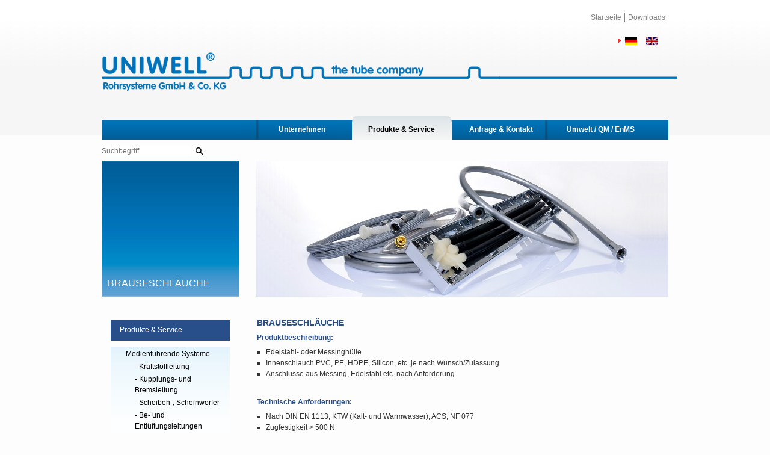

--- FILE ---
content_type: text/html; charset=utf-8
request_url: https://uniwell-rohrsysteme.de/unternehmen/produkte-service/sanitaer-sonstige/sanitaerprodukte/brauseschlaeuche.html
body_size: 4232
content:
<!DOCTYPE html>
<html lang="de">
<head>

<meta charset="utf-8">
<!-- 
	This website is powered by TYPO3 - inspiring people to share!
	TYPO3 is a free open source Content Management Framework initially created by Kasper Skaarhoj and licensed under GNU/GPL.
	TYPO3 is copyright 1998-2026 of Kasper Skaarhoj. Extensions are copyright of their respective owners.
	Information and contribution at https://typo3.org/
-->

<base href="/">

<title>uniwell-rohrsysteme: -- Brauseschläuche </title>
<meta name="generator" content="TYPO3 CMS" />
<meta name="viewport" content="width=device-width, initial-scale=1, maximum-scale=1" />
<meta name="twitter:card" content="summary" />


<link rel="stylesheet" href="/typo3temp/assets/css/7015c8c4ac5ff815b57530b221005fc6.css?1710236644" media="all">
<link rel="stylesheet" href="/typo3temp/assets/css/bootstrap_bc9e74962d35477fe0904d4c13f09197.css?1768229216" media="all">
<link rel="stylesheet" href="/typo3conf/ext/content_element/Resources/Public/Fontawesome6/css/all.min.css?1710150068" media="all">
<link rel="stylesheet" href="/typo3conf/ext/content_element/Resources/Public/Lightbox/featherlight.min.css?1710150068" media="all">
<link rel="stylesheet" href="/typo3conf/ext/content_element/Resources/Public/Lightbox/featherlight.gallery.min.css?1710150068" media="all">
<link rel="stylesheet" href="/typo3temp/assets/css/default_1a30fa49caefc77bff4538c629c180a8.css?1768229216" media="all">
<link rel="stylesheet" href="fileadmin/templates/public/css/default.css?1710143667" media="all">
<link rel="stylesheet" href="fileadmin/templates/public/css/menu.css?1710143667" media="all">
<link rel="stylesheet" href="fileadmin/templates/public/css/mailform.css?1710143667" media="all">
<link rel="stylesheet" href="fileadmin/templates/public/css/navigatur.css?1710143667" media="all">
<link rel="stylesheet" href="fileadmin/templates/public/css/news.css?1710143667" media="all">
<link rel="stylesheet" href="fileadmin/templates/public/css/rte.css?1710143667" media="all">






<script type="text/javascript">
window.cookieconsent_options = {
        "message": "Cookies erleichtern die Bereitstellung unserer Dienste. Mit der Nutzung unserer Dienste erklären Sie sich damit einverstanden, dass wir Cookies verwenden.",
        "dismiss": "OK",
        "theme": "dark-bottom",
        "learnMore": "Mehr Informationen.",
        "link": "/menu5/datenschutzhinweis",
    };
</script>
<link rel="canonical" href="/unternehmen/produkte-service/sanitaer-sonstige/sanitaerprodukte/brauseschlaeuche.html"/>

<link rel="alternate" hreflang="de-DE" href="/unternehmen/produkte-service/sanitaer-sonstige/sanitaerprodukte/brauseschlaeuche.html"/>
<link rel="alternate" hreflang="en-US" href="/en/products-service/sanitary-products/pipes/shower-hoses.html"/>
<link rel="alternate" hreflang="x-default" href="/unternehmen/produkte-service/sanitaer-sonstige/sanitaerprodukte/brauseschlaeuche.html"/>
</head>
<body>
<body>

    <div class="container-fluid">

        <div class="row">
            <div id="header" class="container">
                <div id="topmenu">
                    <ul class="menuitem"><li id="elem_45">
<a href="/unternehmen/startseite.html" title="Startseite">Startseite</a>
</li>
<li id="elem_47">
<a href="/downloads.html" title="Downloads">Downloads</a>
</li></ul>
                </div>
                <div id="langmenu">
                    
                        <ul id="language_menu" class="language-menu">
                            
                                <li
                                    class="active ">
                                    
                                            <a href="/unternehmen/produkte-service/sanitaer-sonstige/sanitaerprodukte/brauseschlaeuche.html" hreflang="de-DE" title="Deutsch">
                                                <span>German</span>
                                                <img
                                                            src="/fileadmin/templates/private/layout/images/de.png">
                                                    
                                            </a>
                                        
                                </li>
                            
                                <li
                                    class=" ">
                                    
                                            <a href="/en/products-service/sanitary-products/pipes/shower-hoses.html" hreflang="en-US" title="Englisch">
                                                <span>English</span>
                                                <img
                                                            src="/fileadmin/templates/private/layout/images/en.png">
                                                    
                                            </a>
                                        
                                </li>
                            
                        </ul>
                    
                </div>
                <input type="checkbox" id="toggle" />
                <div class="mobile-nav">
                    <label for="toggle" class="toggle" data-open="Main Menu" data-close="Close Menu" onclick></label>
                    <span>
                        

                        
                            <ul class="menuitem"><li id="elem_2">
<a href="/unternehmen/unternehmen.html" title="Unternehmen">Unternehmen</a>
<ul class="menuitem lvl-1"><li id="elem_3">
<a href="/unternehmen/startseite.html" title="Startseite">Startseite</a>
</li>
<li id="elem_4">
<a href="/unternehmen/unternehmen.html" title="Unternehmen">Unternehmen</a>
</li>
<li id="elem_5">
<a href="/unternehmen/daten-und-fakten.html" title="Daten und Fakten">Daten und Fakten</a>
</li>
<li id="elem_6">
<a href="/unternehmen/standorte.html" title="Standorte">Standorte</a>
</li>
<li id="elem_7">
<a href="/unternehmen/news.html" title="News">News</a>
</li>
<li id="elem_9">
<a href="/jobs-karriere.html" title="Jobs &amp; Karriere">Jobs &amp; Karriere</a>
</li></ul>
</li>
<li id="elem_14" class="active">
<a href="/unternehmen/produkte-service.html" title="Produkte &amp; Service" class="active">Produkte &amp; Service</a>
<ul class="menuitem lvl-1"><li id="elem_15">
<a href="/unternehmen/produkte-service/medienfuehrende-systeme.html" title="Medienführende Systeme">Medienführende Systeme</a>
<ul class="menuitem lvl-2"><li id="elem_16">
<a href="/unternehmen/produkte-service/medienfuehrende-systeme/kraftstoffleitung.html" title="- Kraftstoffleitung">- Kraftstoffleitung</a>
</li>
<li id="elem_17">
<a href="/unternehmen/produkte-service/medienfuehrende-systeme/kupplungs-und-bremsleitung.html" title="- Kupplungs- und Bremsleitung">- Kupplungs- und Bremsleitung</a>
</li>
<li id="elem_18">
<a href="/unternehmen/produkte-service/medienfuehrende-systeme/scheiben-scheinwerfer.html" title="- Scheiben-, Scheinwerfer">- Scheiben-, Scheinwerfer</a>
</li>
<li id="elem_19">
<a href="/unternehmen/produkte-service/medienfuehrende-systeme/be-und-entlueftungsleitungen.html" title="- Be- und Entlüftungsleitungen">- Be- und Entlüftungsleitungen</a>
</li>
<li id="elem_20">
<a href="/unternehmen/produkte-service/medienfuehrende-systeme/befuellschlaeuche.html" title="- Befüllschläuche">- Befüllschläuche</a>
</li>
<li id="elem_21">
<a href="/unternehmen/produkte-service/medienfuehrende-systeme/luftfuehrungen.html" title="- Luftführungen">- Luftführungen</a>
</li></ul>
</li>
<li id="elem_22">
<a href="/unternehmen/produkte-service/industrieanwendungen.html" title="Industrieanwendungen">Industrieanwendungen</a>
<ul class="menuitem lvl-2"><li id="elem_23">
<a href="/unternehmen/produkte-service/industrieanwendungen/default-title.html" title="- Gewebeschläuche">- Gewebeschläuche</a>
</li>
<li id="elem_25">
<a href="/unternehmen/produkte-service/industrieanwendungen/transparente-pvc-schlaeuche.html" title="- Transparente PVC-Schläuche">- Transparente PVC-Schläuche</a>
</li></ul>
</li>
<li id="elem_26">
<a href="/unternehmen/produkte-service/kabelschutzprodukte.html" title="Kabelschutzprodukte">Kabelschutzprodukte</a>
<ul class="menuitem lvl-2"><li id="elem_27">
<a href="/unternehmen/produkte-service/kabelschutzprodukte/wellrohre.html" title="- Wellrohre">- Wellrohre</a>
</li>
<li id="elem_28">
<a href="/unternehmen/produkte-service/kabelschutzprodukte/isolierschlaeuche.html" title="- Isolierschläuche">- Isolierschläuche</a>
</li></ul>
</li>
<li id="elem_29" class="active">
<a href="/unternehmen/produkte-service/sanitaer-sonstige.html" title="Sanitär &amp; Sonstige" class="active">Sanitär &amp; Sonstige</a>
<ul class="menuitem lvl-2"><li id="elem_30" class="active">
<a href="/unternehmen/produkte-service/sanitaer-sonstige/sanitaerprodukte.html" title="- Sanitärprodukte" class="active">- Sanitärprodukte</a>
</li>
<li id="elem_32">
<a href="/unternehmen/produkte-service/sanitaer-sonstige/schwimmbadschlauch.html" title="- Schwimmbadschlauch">- Schwimmbadschlauch</a>
</li></ul>
</li></ul>
</li>
<li id="elem_33">
<a href="/downloads.html" title="Downloads">Downloads</a>
<ul class="menuitem lvl-1"><li id="elem_107">
<a href="/downloads/edi.html" title="EDI">EDI</a>
</li>
<li id="elem_35">
<a href="/downloads/zertifikate.html" title="Zertifikate">Zertifikate</a>
</li>
<li id="elem_36">
<a href="/downloads/agb-und-aeb.html" title="AGB und AEB">AGB und AEB</a>
</li></ul>
</li>
<li id="elem_40">
<a href="/anfrage-kontakt/kontaktformular.html" title="Anfrage &amp; Kontakt">Anfrage &amp; Kontakt</a>
<ul class="menuitem lvl-1"><li id="elem_41">
<a href="/anfrage-kontakt/kontaktformular.html" title="Kontaktformular">Kontaktformular</a>
</li>
<li id="elem_42">
<a href="/anfrage-kontakt/anfahrt.html" title="Anfahrt">Anfahrt</a>
</li>
<li id="elem_43">
<a href="/anfrage-kontakt/impressum-datenschutz.html" title="Impressum &amp; Datenschutz">Impressum &amp; Datenschutz</a>
</li></ul>
</li>
<li id="elem_37">
<a href="/umwelt-/-qm-/-enms/umwelt-/-qm-/-enms.html" title="Umwelt / QM / EnMS">Umwelt / QM / EnMS</a>
<ul class="menuitem lvl-1"><li id="elem_38">
<a href="/umwelt-/-qm-/-enms/umwelt-/-qm-/-enms.html" title="Umwelt / QM / EnMS">Umwelt / QM / EnMS</a>
</li></ul>
</li></ul>
                        
                    </span>
                </div>

                <a href="/">
                    <img src="/fileadmin/templates/private/layout/images/logo.png" alt="uniwell" id="logo">
                </a>



                <div id="hmenu_box" class="col-xs-12">

                    <div id="hmenu" class="col-md-9 offset-md-3 hidden-xs hidden-sm ">
                        
                            <div>
                                
                                    
                                            <a class="notactive" href="/unternehmen/unternehmen.html">Unternehmen
                                            </a>
                                        
                                
                                    
                                            <a class="active" href="/unternehmen/produkte-service.html">Produkte &amp; Service</a>
                                        
                                
                                    
                                            <a class="notactive" href="/anfrage-kontakt/kontaktformular.html">Anfrage &amp; Kontakt
                                            </a>
                                        
                                
                                    
                                            <a class="notactive" href="/umwelt-/-qm-/-enms/umwelt-/-qm-/-enms.html">Umwelt / QM / EnMS
                                            </a>
                                        
                                
                            </div>
                        
                    </div>
                    <div id="hmenu_mobile" class="hidden-lg hidden-md hidden-sm  hidden-xs">
                        <!-- ###h_mobile -->
                    </div>
                </div>
            </div>
        </div>

        <div class="uheader container">
            <div class="row">
                <div class="suche col-md-12 ">
                    <span>
                        <form method="get" id="form_kesearch_searchfield" name="form_kesearch_searchfield" action="/topmenu/suche/">
  <input type="text" id="ke_search_searchfield_sword" name="tx_kesearch_pi1[sword]" placeholder="Suchbegriff" />
  <button id="ke_search_searchfield_submit" alt="finden"><i class="fas fa-search"></i></button>
</form>
                    </span>
                </div>
                <div id="header_txt" class="left_box col-xl-3 col-md-12">
                    <span>
                        
    

            <div id="c117" class="frame frame-default frame-type-text frame-layout-0">
                
                
                    



                
                
                    

    



                
                

    <p>Brauseschläuche</p>


                
                    



                
                
                    



                
            </div>

        


                    </span>
                </div>
                <div id="header_img" class="right_box col-md-9 hidden-sm hidden-xs">
                    
    

            <div id="c113" class="frame frame-default frame-type-image frame-layout-0">
                
                
                    



                
                
                    

    



                
                

    <div class="ce-image ce-center ce-above">
        

    <div class="ce-gallery" data-ce-columns="1" data-ce-images="1">
        
            <div class="ce-outer">
                <div class="ce-inner">
        
        
            <div class="ce-row">
                
                    
                        <div class="ce-column">
                            

        
<figure class="image">
    
            
                    
<img class="image-embed-item" src="/fileadmin/user_upload/Sanitaerprodukte_1.jpg" width="720" height="225" loading="lazy" alt="" />


                
        
    
</figure>


    


                        </div>
                    
                
            </div>
        
        
                </div>
            </div>
        
    </div>



    </div>


                
                    



                
                
                    



                
            </div>

        


                </div>
            </div>
        </div>



        <div id="body" class="container">
            <div class="row">
                <div id="body_menu" class="left_box col-md-3 hidden-sm hidden-xs">
                    <span>
                        <ul class="menuitem"><li id="elem_2">
<a href="/unternehmen/unternehmen.html" title="Unternehmen">Unternehmen</a>
<ul class="menuitem lvl-1"><li id="elem_3">
<a href="/unternehmen/startseite.html" title="Startseite">Startseite</a>
</li>
<li id="elem_4">
<a href="/unternehmen/unternehmen.html" title="Unternehmen">Unternehmen</a>
</li>
<li id="elem_5">
<a href="/unternehmen/daten-und-fakten.html" title="Daten und Fakten">Daten und Fakten</a>
</li>
<li id="elem_6">
<a href="/unternehmen/standorte.html" title="Standorte">Standorte</a>
</li>
<li id="elem_7">
<a href="/unternehmen/news.html" title="News">News</a>
</li>
<li id="elem_9">
<a href="/jobs-karriere.html" title="Jobs &amp; Karriere">Jobs &amp; Karriere</a>
</li></ul>
</li>
<li id="elem_14" class="active sub">
<a href="/unternehmen/produkte-service.html" title="Produkte &amp; Service" class="active sub">Produkte &amp; Service</a>
<ul class="menuitem lvl-1"><li id="elem_15">
<a href="/unternehmen/produkte-service/medienfuehrende-systeme.html" title="Medienführende Systeme">Medienführende Systeme</a>
<ul class="menuitem lvl-2"><li id="elem_16">
<a href="/unternehmen/produkte-service/medienfuehrende-systeme/kraftstoffleitung.html" title="- Kraftstoffleitung">- Kraftstoffleitung</a>
</li>
<li id="elem_17">
<a href="/unternehmen/produkte-service/medienfuehrende-systeme/kupplungs-und-bremsleitung.html" title="- Kupplungs- und Bremsleitung">- Kupplungs- und Bremsleitung</a>
</li>
<li id="elem_18">
<a href="/unternehmen/produkte-service/medienfuehrende-systeme/scheiben-scheinwerfer.html" title="- Scheiben-, Scheinwerfer">- Scheiben-, Scheinwerfer</a>
</li>
<li id="elem_19">
<a href="/unternehmen/produkte-service/medienfuehrende-systeme/be-und-entlueftungsleitungen.html" title="- Be- und Entlüftungsleitungen">- Be- und Entlüftungsleitungen</a>
</li>
<li id="elem_20">
<a href="/unternehmen/produkte-service/medienfuehrende-systeme/befuellschlaeuche.html" title="- Befüllschläuche">- Befüllschläuche</a>
</li>
<li id="elem_21">
<a href="/unternehmen/produkte-service/medienfuehrende-systeme/luftfuehrungen.html" title="- Luftführungen">- Luftführungen</a>
</li></ul>
</li>
<li id="elem_22">
<a href="/unternehmen/produkte-service/industrieanwendungen.html" title="Industrieanwendungen">Industrieanwendungen</a>
<ul class="menuitem lvl-2"><li id="elem_23">
<a href="/unternehmen/produkte-service/industrieanwendungen/default-title.html" title="- Gewebeschläuche">- Gewebeschläuche</a>
</li>
<li id="elem_25">
<a href="/unternehmen/produkte-service/industrieanwendungen/transparente-pvc-schlaeuche.html" title="- Transparente PVC-Schläuche">- Transparente PVC-Schläuche</a>
</li></ul>
</li>
<li id="elem_26">
<a href="/unternehmen/produkte-service/kabelschutzprodukte.html" title="Kabelschutzprodukte">Kabelschutzprodukte</a>
<ul class="menuitem lvl-2"><li id="elem_27">
<a href="/unternehmen/produkte-service/kabelschutzprodukte/wellrohre.html" title="- Wellrohre">- Wellrohre</a>
</li>
<li id="elem_28">
<a href="/unternehmen/produkte-service/kabelschutzprodukte/isolierschlaeuche.html" title="- Isolierschläuche">- Isolierschläuche</a>
</li></ul>
</li>
<li id="elem_29" class="active sub">
<a href="/unternehmen/produkte-service/sanitaer-sonstige.html" title="Sanitär &amp; Sonstige" class="active sub">Sanitär &amp; Sonstige</a>
<ul class="menuitem lvl-2"><li id="elem_30" class="active sub">
<a href="/unternehmen/produkte-service/sanitaer-sonstige/sanitaerprodukte.html" title="- Sanitärprodukte" class="active sub">- Sanitärprodukte</a>
</li>
<li id="elem_32">
<a href="/unternehmen/produkte-service/sanitaer-sonstige/schwimmbadschlauch.html" title="- Schwimmbadschlauch">- Schwimmbadschlauch</a>
</li></ul>
</li></ul>
</li>
<li id="elem_33">
<a href="/downloads.html" title="Downloads">Downloads</a>
<ul class="menuitem lvl-1"><li id="elem_107">
<a href="/downloads/edi.html" title="EDI">EDI</a>
</li>
<li id="elem_35">
<a href="/downloads/zertifikate.html" title="Zertifikate">Zertifikate</a>
</li>
<li id="elem_36">
<a href="/downloads/agb-und-aeb.html" title="AGB und AEB">AGB und AEB</a>
</li></ul>
</li>
<li id="elem_40">
<a href="/anfrage-kontakt/kontaktformular.html" title="Anfrage &amp; Kontakt">Anfrage &amp; Kontakt</a>
<ul class="menuitem lvl-1"><li id="elem_41">
<a href="/anfrage-kontakt/kontaktformular.html" title="Kontaktformular">Kontaktformular</a>
</li>
<li id="elem_42">
<a href="/anfrage-kontakt/anfahrt.html" title="Anfahrt">Anfahrt</a>
</li>
<li id="elem_43">
<a href="/anfrage-kontakt/impressum-datenschutz.html" title="Impressum &amp; Datenschutz">Impressum &amp; Datenschutz</a>
</li></ul>
</li>
<li id="elem_37">
<a href="/umwelt-/-qm-/-enms/umwelt-/-qm-/-enms.html" title="Umwelt / QM / EnMS">Umwelt / QM / EnMS</a>
<ul class="menuitem lvl-1"><li id="elem_38">
<a href="/umwelt-/-qm-/-enms/umwelt-/-qm-/-enms.html" title="Umwelt / QM / EnMS">Umwelt / QM / EnMS</a>
</li></ul>
</li></ul>
                    </span>
                    
                        <span class="downl">
                            <ul class="menuitem"><li id="elem_2">
<a href="/unternehmen/unternehmen.html" title="Unternehmen">Unternehmen</a>
<ul class="menuitem lvl-1"><li id="elem_3">
<a href="/unternehmen/startseite.html" title="Startseite">Startseite</a>
</li>
<li id="elem_4">
<a href="/unternehmen/unternehmen.html" title="Unternehmen">Unternehmen</a>
</li>
<li id="elem_5">
<a href="/unternehmen/daten-und-fakten.html" title="Daten und Fakten">Daten und Fakten</a>
</li>
<li id="elem_6">
<a href="/unternehmen/standorte.html" title="Standorte">Standorte</a>
</li>
<li id="elem_7">
<a href="/unternehmen/news.html" title="News">News</a>
</li>
<li id="elem_9">
<a href="/jobs-karriere.html" title="Jobs &amp; Karriere">Jobs &amp; Karriere</a>
</li></ul>
</li>
<li id="elem_14" class="active sub">
<a href="/unternehmen/produkte-service.html" title="Produkte &amp; Service" class="active sub">Produkte &amp; Service</a>
<ul class="menuitem lvl-1"><li id="elem_15">
<a href="/unternehmen/produkte-service/medienfuehrende-systeme.html" title="Medienführende Systeme">Medienführende Systeme</a>
</li>
<li id="elem_22">
<a href="/unternehmen/produkte-service/industrieanwendungen.html" title="Industrieanwendungen">Industrieanwendungen</a>
</li>
<li id="elem_26">
<a href="/unternehmen/produkte-service/kabelschutzprodukte.html" title="Kabelschutzprodukte">Kabelschutzprodukte</a>
</li>
<li id="elem_29" class="active sub">
<a href="/unternehmen/produkte-service/sanitaer-sonstige.html" title="Sanitär &amp; Sonstige" class="active sub">Sanitär &amp; Sonstige</a>
</li></ul>
</li>
<li id="elem_33">
<a href="/downloads.html" title="Downloads">Downloads</a>
<ul class="menuitem lvl-1"><li id="elem_107">
<a href="/downloads/edi.html" title="EDI">EDI</a>
</li>
<li id="elem_35">
<a href="/downloads/zertifikate.html" title="Zertifikate">Zertifikate</a>
</li>
<li id="elem_36">
<a href="/downloads/agb-und-aeb.html" title="AGB und AEB">AGB und AEB</a>
</li></ul>
</li>
<li id="elem_40">
<a href="/anfrage-kontakt/kontaktformular.html" title="Anfrage &amp; Kontakt">Anfrage &amp; Kontakt</a>
<ul class="menuitem lvl-1"><li id="elem_41">
<a href="/anfrage-kontakt/kontaktformular.html" title="Kontaktformular">Kontaktformular</a>
</li>
<li id="elem_42">
<a href="/anfrage-kontakt/anfahrt.html" title="Anfahrt">Anfahrt</a>
</li>
<li id="elem_43">
<a href="/anfrage-kontakt/impressum-datenschutz.html" title="Impressum &amp; Datenschutz">Impressum &amp; Datenschutz</a>
</li></ul>
</li>
<li id="elem_37">
<a href="/umwelt-/-qm-/-enms/umwelt-/-qm-/-enms.html" title="Umwelt / QM / EnMS">Umwelt / QM / EnMS</a>
<ul class="menuitem lvl-1"><li id="elem_38">
<a href="/umwelt-/-qm-/-enms/umwelt-/-qm-/-enms.html" title="Umwelt / QM / EnMS">Umwelt / QM / EnMS</a>
</li></ul>
</li></ul>
                        </span>
                    
                </div>

                <div id="body_content" class="right_box col-md-9 col-xs-12">

                    <div class="row">
                        <div class="inhalt col col-xs-12">
    

            <div id="c116" class="frame frame-default frame-type-text frame-layout-0">
                
                
                    



                
                
                    

    
        <header>
            

    
            <h1 class="">
                Brauseschläuche
            </h1>
        



            



            



        </header>
    



                
                

    <h2><strong>Produktbeschreibung:</strong></h2><ul> 	<li>Edelstahl- oder Messinghülle</li> 	<li>Innenschlauch PVC, PE, HDPE, Silicon, etc. je nach Wunsch/Zulassung</li> 	<li>Anschlüsse aus Messing, Edelstahl etc. nach Anforderung</li> </ul><h2><strong>Technische Anforderungen: </strong></h2><ul> 	<li>Nach DIN EN 1113, KTW (Kalt- und Warmwasser), ACS, NF 077</li> 	<li>Zugfestigkeit &gt; 500 N</li> </ul>


                
                    



                
                
                    



                
            </div>

        

</div>
                        
                    </div>
                </div>
            </div>
        </div>

        <div class="row">
            <div id="topfooter" class="container">
                <img src="/fileadmin/templates/private/layout/images/tuev.jpg" border="0">
                <span>
                    <b>UNIWELL</b><br />
                    <b>Rohrsysteme GmbH & Co. KG</b><br />
                    Siegelfelder Stra&szlig;e 1 <br />
                    D-96106 Ebern<br />
                </span>
                <span>
                    <br />
                    phone: +49 (0) 9531.92 29-0<br />
                    fax: +49 (0) 9531.92 29-55<br />
                    mail: <a href="mailto:info@uniwell.de">info@uniwell.de</a><br />
                </span>
                <hr class="clearer">
            </div>
        </div>



        <div id="footer">
            <div class="container-fluid">
                <div class="row">
                    <div class="container">
                        <!-- <div id="impressum">
                            <ul class="menuitem"><li id="elem_2">
<a href="/unternehmen/unternehmen.html" title="Unternehmen">Unternehmen</a>
<ul class="menuitem lvl-1"><li id="elem_3">
<a href="/unternehmen/startseite.html" title="Startseite">Startseite</a>
</li>
<li id="elem_4">
<a href="/unternehmen/unternehmen.html" title="Unternehmen">Unternehmen</a>
</li>
<li id="elem_5">
<a href="/unternehmen/daten-und-fakten.html" title="Daten und Fakten">Daten und Fakten</a>
</li>
<li id="elem_6">
<a href="/unternehmen/standorte.html" title="Standorte">Standorte</a>
</li>
<li id="elem_7">
<a href="/unternehmen/news.html" title="News">News</a>
</li>
<li id="elem_9">
<a href="/jobs-karriere.html" title="Jobs &amp; Karriere">Jobs &amp; Karriere</a>
</li></ul>
</li>
<li id="elem_14" class="activ">
<a href="/unternehmen/produkte-service.html" title="Produkte &amp; Service" class="activ">Produkte &amp; Service</a>
<ul class="menuitem lvl-1"><li id="elem_15">
<a href="/unternehmen/produkte-service/medienfuehrende-systeme.html" title="Medienführende Systeme">Medienführende Systeme</a>
<ul class="menuitem lvl-2"><li id="elem_16">
<a href="/unternehmen/produkte-service/medienfuehrende-systeme/kraftstoffleitung.html" title="- Kraftstoffleitung">- Kraftstoffleitung</a>
</li>
<li id="elem_17">
<a href="/unternehmen/produkte-service/medienfuehrende-systeme/kupplungs-und-bremsleitung.html" title="- Kupplungs- und Bremsleitung">- Kupplungs- und Bremsleitung</a>
</li>
<li id="elem_18">
<a href="/unternehmen/produkte-service/medienfuehrende-systeme/scheiben-scheinwerfer.html" title="- Scheiben-, Scheinwerfer">- Scheiben-, Scheinwerfer</a>
</li>
<li id="elem_19">
<a href="/unternehmen/produkte-service/medienfuehrende-systeme/be-und-entlueftungsleitungen.html" title="- Be- und Entlüftungsleitungen">- Be- und Entlüftungsleitungen</a>
</li>
<li id="elem_20">
<a href="/unternehmen/produkte-service/medienfuehrende-systeme/befuellschlaeuche.html" title="- Befüllschläuche">- Befüllschläuche</a>
</li>
<li id="elem_21">
<a href="/unternehmen/produkte-service/medienfuehrende-systeme/luftfuehrungen.html" title="- Luftführungen">- Luftführungen</a>
</li></ul>
</li>
<li id="elem_22">
<a href="/unternehmen/produkte-service/industrieanwendungen.html" title="Industrieanwendungen">Industrieanwendungen</a>
<ul class="menuitem lvl-2"><li id="elem_23">
<a href="/unternehmen/produkte-service/industrieanwendungen/default-title.html" title="- Gewebeschläuche">- Gewebeschläuche</a>
</li>
<li id="elem_25">
<a href="/unternehmen/produkte-service/industrieanwendungen/transparente-pvc-schlaeuche.html" title="- Transparente PVC-Schläuche">- Transparente PVC-Schläuche</a>
</li></ul>
</li>
<li id="elem_26">
<a href="/unternehmen/produkte-service/kabelschutzprodukte.html" title="Kabelschutzprodukte">Kabelschutzprodukte</a>
<ul class="menuitem lvl-2"><li id="elem_27">
<a href="/unternehmen/produkte-service/kabelschutzprodukte/wellrohre.html" title="- Wellrohre">- Wellrohre</a>
</li>
<li id="elem_28">
<a href="/unternehmen/produkte-service/kabelschutzprodukte/isolierschlaeuche.html" title="- Isolierschläuche">- Isolierschläuche</a>
</li></ul>
</li>
<li id="elem_29" class="activ">
<a href="/unternehmen/produkte-service/sanitaer-sonstige.html" title="Sanitär &amp; Sonstige" class="activ">Sanitär &amp; Sonstige</a>
<ul class="menuitem lvl-2"><li id="elem_30" class="activ">
<a href="/unternehmen/produkte-service/sanitaer-sonstige/sanitaerprodukte.html" title="- Sanitärprodukte" class="activ">- Sanitärprodukte</a>
</li>
<li id="elem_32">
<a href="/unternehmen/produkte-service/sanitaer-sonstige/schwimmbadschlauch.html" title="- Schwimmbadschlauch">- Schwimmbadschlauch</a>
</li></ul>
</li></ul>
</li>
<li id="elem_33">
<a href="/downloads.html" title="Downloads">Downloads</a>
<ul class="menuitem lvl-1"><li id="elem_107">
<a href="/downloads/edi.html" title="EDI">EDI</a>
</li>
<li id="elem_35">
<a href="/downloads/zertifikate.html" title="Zertifikate">Zertifikate</a>
</li>
<li id="elem_36">
<a href="/downloads/agb-und-aeb.html" title="AGB und AEB">AGB und AEB</a>
</li></ul>
</li>
<li id="elem_40">
<a href="/anfrage-kontakt/kontaktformular.html" title="Anfrage &amp; Kontakt">Anfrage &amp; Kontakt</a>
<ul class="menuitem lvl-1"><li id="elem_41">
<a href="/anfrage-kontakt/kontaktformular.html" title="Kontaktformular">Kontaktformular</a>
</li>
<li id="elem_42">
<a href="/anfrage-kontakt/anfahrt.html" title="Anfahrt">Anfahrt</a>
</li>
<li id="elem_43">
<a href="/anfrage-kontakt/impressum-datenschutz.html" title="Impressum &amp; Datenschutz">Impressum &amp; Datenschutz</a>
</li></ul>
</li>
<li id="elem_37">
<a href="/umwelt-/-qm-/-enms/umwelt-/-qm-/-enms.html" title="Umwelt / QM / EnMS">Umwelt / QM / EnMS</a>
<ul class="menuitem lvl-1"><li id="elem_38">
<a href="/umwelt-/-qm-/-enms/umwelt-/-qm-/-enms.html" title="Umwelt / QM / EnMS">Umwelt / QM / EnMS</a>
</li></ul>
</li></ul>
                        </div> -->
                        <div class="container-fluid">
                            <div class="row footerspalten">
                                <div class="col-lg-3 col-md-6  col-sm-12">
                                    <a class="oberseite" href="/unternehmen/unternehmen.html">Unternehmen</a>
                                    <ul class="footermenuitem"><li id="elem_3">
<a href="/unternehmen/startseite.html" title="Startseite">Startseite</a>
</li>
<li id="elem_4">
<a href="/unternehmen/unternehmen.html" title="Unternehmen">Unternehmen</a>
</li>
<li id="elem_5">
<a href="/unternehmen/daten-und-fakten.html" title="Daten und Fakten">Daten und Fakten</a>
</li>
<li id="elem_6">
<a href="/unternehmen/standorte.html" title="Standorte">Standorte</a>
</li>
<li id="elem_7">
<a href="/unternehmen/news.html" title="News">News</a>
</li>
<li id="elem_9">
<a href="/jobs-karriere.html" title="Jobs &amp; Karriere">Jobs &amp; Karriere</a>
</li></ul>
                                </div>
                                <div class="col-lg-3 col-md-6 col-sm-12">
                                    <a class="oberseite" href="/unternehmen/unternehmen.html">Produkte & Service</a>
                                    <ul class="footermenuitem"><li id="elem_15">
<a href="/unternehmen/produkte-service/medienfuehrende-systeme.html" title="Medienführende Systeme">Medienführende Systeme</a>
<ul class="footermenuitem lvl-1"><li id="elem_16">
<a href="/unternehmen/produkte-service/medienfuehrende-systeme/kraftstoffleitung.html" title="- Kraftstoffleitung">- Kraftstoffleitung</a>
</li>
<li id="elem_17">
<a href="/unternehmen/produkte-service/medienfuehrende-systeme/kupplungs-und-bremsleitung.html" title="- Kupplungs- und Bremsleitung">- Kupplungs- und Bremsleitung</a>
</li>
<li id="elem_18">
<a href="/unternehmen/produkte-service/medienfuehrende-systeme/scheiben-scheinwerfer.html" title="- Scheiben-, Scheinwerfer">- Scheiben-, Scheinwerfer</a>
</li>
<li id="elem_19">
<a href="/unternehmen/produkte-service/medienfuehrende-systeme/be-und-entlueftungsleitungen.html" title="- Be- und Entlüftungsleitungen">- Be- und Entlüftungsleitungen</a>
</li>
<li id="elem_20">
<a href="/unternehmen/produkte-service/medienfuehrende-systeme/befuellschlaeuche.html" title="- Befüllschläuche">- Befüllschläuche</a>
</li>
<li id="elem_21">
<a href="/unternehmen/produkte-service/medienfuehrende-systeme/luftfuehrungen.html" title="- Luftführungen">- Luftführungen</a>
</li></ul>
</li>
<li id="elem_22">
<a href="/unternehmen/produkte-service/industrieanwendungen.html" title="Industrieanwendungen">Industrieanwendungen</a>
<ul class="footermenuitem lvl-1"><li id="elem_23">
<a href="/unternehmen/produkte-service/industrieanwendungen/default-title.html" title="- Gewebeschläuche">- Gewebeschläuche</a>
</li>
<li id="elem_25">
<a href="/unternehmen/produkte-service/industrieanwendungen/transparente-pvc-schlaeuche.html" title="- Transparente PVC-Schläuche">- Transparente PVC-Schläuche</a>
</li></ul>
</li>
<li id="elem_26">
<a href="/unternehmen/produkte-service/kabelschutzprodukte.html" title="Kabelschutzprodukte">Kabelschutzprodukte</a>
<ul class="footermenuitem lvl-1"><li id="elem_27">
<a href="/unternehmen/produkte-service/kabelschutzprodukte/wellrohre.html" title="- Wellrohre">- Wellrohre</a>
</li>
<li id="elem_28">
<a href="/unternehmen/produkte-service/kabelschutzprodukte/isolierschlaeuche.html" title="- Isolierschläuche">- Isolierschläuche</a>
</li></ul>
</li>
<li id="elem_29" class="activ">
<a href="/unternehmen/produkte-service/sanitaer-sonstige.html" title="Sanitär &amp; Sonstige" class="activ">Sanitär &amp; Sonstige</a>
<ul class="footermenuitem lvl-1"><li id="elem_30" class="activ">
<a href="/unternehmen/produkte-service/sanitaer-sonstige/sanitaerprodukte.html" title="- Sanitärprodukte" class="activ">- Sanitärprodukte</a>
</li>
<li id="elem_32">
<a href="/unternehmen/produkte-service/sanitaer-sonstige/schwimmbadschlauch.html" title="- Schwimmbadschlauch">- Schwimmbadschlauch</a>
</li></ul>
</li></ul>
                                </div>
                                <div class="col-lg-3 col-md-6 col-sm-12 order-1 space">
                                    <a class="oberseite" href="/unternehmen/unternehmen.html">Downloads</a>
                                    <ul class="footermenuitem"><li id="elem_107">
<a href="/downloads/edi.html" title="EDI">EDI</a>
</li>
<li id="elem_35">
<a href="/downloads/zertifikate.html" title="Zertifikate">Zertifikate</a>
</li>
<li id="elem_36">
<a href="/downloads/agb-und-aeb.html" title="AGB und AEB">AGB und AEB</a>
</li></ul>
                                </div>
                                <div class="col-lg-3 col-md-6 col-sm-12 order-2 space">
                                    <a class="oberseite" href="/unternehmen/unternehmen.html">Anfrage & Kontakt</a>
                                    <ul class="footermenuitem"><li id="elem_41">
<a href="/anfrage-kontakt/kontaktformular.html" title="Kontaktformular">Kontaktformular</a>
</li>
<li id="elem_42">
<a href="/anfrage-kontakt/anfahrt.html" title="Anfahrt">Anfahrt</a>
</li>
<li id="elem_43">
<a href="/anfrage-kontakt/impressum-datenschutz.html" title="Impressum &amp; Datenschutz">Impressum &amp; Datenschutz</a>
</li></ul>
                                    
                                    <a class="oberseite" href="/unternehmen/unternehmen.html">Umwelt / QM / EnMS</a>
                                    <ul class="footermenuitem"><li id="elem_38">
<a href="/umwelt-/-qm-/-enms/umwelt-/-qm-/-enms.html" title="Umwelt / QM / EnMS">Umwelt / QM / EnMS</a>
</li></ul>
                                </div>
                            </div>
                        </div>
                        <div id="altermenu">
                            <!-- lib.seomenu -->
                        </div>
                    </div>
                </div>
            </div>
        </div>
    </div>
    
</body>

</html>

<script src="/typo3conf/ext/content_element/Resources/Public/jQuery/3.5.1/jquery.min.js?1710150068"></script>
<script src="/typo3conf/ext/content_element/Resources/Public/Bootstrap4/js/bootstrap.js?1710150068"></script>
<script src="/typo3conf/ext/content_element/Resources/Public/Fontawesome6/js/all.min.js?1710150068"></script>
<script src="/typo3conf/ext/content_element/Resources/Public/Lightbox/jquery.detect_swipe.js?1710150068"></script>
<script src="/typo3conf/ext/content_element/Resources/Public/Lightbox/featherlight.min.js?1710150068"></script>
<script src="/typo3conf/ext/content_element/Resources/Public/Lightbox/featherlight.gallery.min.js?1710150068"></script>
<script src="/typo3conf/ext/content_element/Resources/Public/Lightbox/config.js?1710150068"></script>
<script src="fileadmin/templates/public/js/main.js?1710160825"></script>
<script src="/typo3conf/ext/powermail/Resources/Public/JavaScript/Powermail/Form.min.js?1710150494" defer="defer"></script>


</body>
</html>

--- FILE ---
content_type: text/css; charset=utf-8
request_url: https://uniwell-rohrsysteme.de/typo3temp/assets/css/default_1a30fa49caefc77bff4538c629c180a8.css?1768229216
body_size: 1765
content:
.layer_banner{position:fixed;top:5vh;height:90vh;left:10vw;width:80vw;background:url("/fileadmin/templates/private/layout/images/header_txt.jpg");z-index:9000;padding-top:20px;padding-bottom:20px;overflow:auto;transition:all 0.5s;max-height:100%;background-position:center;background-repeat:no-repeat;background-size:cover}.layer_banner.closed{max-height:0;overflow:hidden;padding:0}.layer_banner .layer_close{position:absolute;top:10px;right:10px;cursor:pointer;display:block;z-index:9001}.layer_banner .layer_close .fas{color:white;font-size:2.5rem}.layer_banner .layer_Content{overflow:auto}.layer_banner .layer_Content *:not(a){color:white}.layer_banner .layer_Content a{color:#333}#topmenu ul{display:inline-flex}#topmenu ul li{list-style-type:none;margin-left:0}#topmenu ul li:last-of-type a{border-right:none}#langmenu{margin-top:-10px !important}#langmenu ul{display:inline-flex}#langmenu ul li{list-style-type:none}#langmenu ul li.active::before{content:url("/fileadmin/templates/private/layout/images/current.png");padding-right:3px}#langmenu ul li img{max-width:20px;height:13px}#langmenu ul li span{display:none}#langmenu ul li a img{max-width:20px;height:13px}#langmenu ul li a span{display:none}#header #hmenu_box{background:url("/fileadmin/templates/private/layout/images/hmenu_bg.png") repeat-x 0px 55px;padding-top:48px;padding-bottom:14px;margin-bottom:-4px;margin-top:75px;background-position:7px 55px}@media (max-width:990px){#header #hmenu_box{margin-top:45px}}@media (max-width:992px){#header #hmenu_box #hmenu{display:none}}#header #hmenu_box #hmenu div .active{background:linear-gradient(#dce4e7, #f6f6f6);border-radius:10px 10px 0px 0px;color:#000 !important;margin-top:0px !important;padding-top:7px !important;position:relative;min-width:166px}#header #hmenu_box #hmenu div a{margin-top:7px;display:block;float:left;text-decoration:none;font-weight:bold;padding:0px 0px;width:165px;line-height:33px;color:#fff;text-align:center}#header #hmenu_box #hmenu div a:last-of-type{font-weight:bold;padding:0px 0px;width:180px;margin-left:-7px}#header #hmenu_box #hmenu div a.act{color:#000;margin-top:0px;padding-top:7px;position:relative;background:#F6F6F6;background:-webkit-gradient(linear, 0 0, 0 bottom, from(#DCE4E7), to(#F6F6F6));background:-webkit-linear-gradient(#DCE4E7, #F6F6F6);background:-moz-linear-gradient(#DCE4E7, #F6F6F6);background:-ms-linear-gradient(#DCE4E7, #F6F6F6);background:-o-linear-gradient(#DCE4E7, #F6F6F6);background:linear-gradient(#DCE4E7, #F6F6F6);-pie-background:linear-gradient(#DCE4E7, #F6F6F6);-moz-border-radius:10px 10px 0px 0px;-webkit-border-radius:10px 10px 0px 0px;-khtml-border-radius:10px 10px 0px 0px;border-radius:10px 10px 0px 0px;behavior:url(/PIE.htc)}.suche{margin-bottom:8px}@media (max-width:992px){.suche{margin-top:1rem}}.suche span form button{background-color:white;border:none;padding-left:5px}.suche span form input{color:#284F8A;border:none}#header_txt{background:url("/fileadmin/templates/private/layout/images/header_txt.jpg") repeat-x;height:225px;line-height:24px;font-size:16px;text-transform:uppercase;position:relative;max-width:228px;margin-left:15px}@media (max-width:990px){#header_txt{max-width:690px}}#header_txt span{padding:10px;display:block;color:#FFF;position:absolute;bottom:0;left:0}@media (max-width:992px){.side{margin-top:1rem}}#impressum ul{display:flex}@media (max-width:992px){#impressum ul{display:block}#impressum ul ul{padding-bottom:10px}}#impressum ul li ul{display:block;font-size:10px}#impressum ul li a{width:190px;display:block}#body_menu ul li a{text-decoration:none}@media (max-width:992px){#body_menu{display:none}}#body_menu span.downl li#elem_40{display:none}#body_menu span.downl li#elem_2{display:none}#body_menu span.downl li#elem_14{display:none}#body_menu span.downl li#elem_37{display:none}#body_menu span.downl li#elem_33 ul{background:url("/fileadmin/templates/private/layout/images/body_menu_bg.png") repeat-x}#body_menu span.downl li#elem_33 a{color:black;text-decoration:none}#body_menu span.downl li#elem_33 a.sub{background:#284F8A;display:block;color:#FFF;text-decoration:none;line-height:35px;padding-left:15px;margin-bottom:10px}#body_menu span ul li{display:none;padding-top:3px}#body_menu span ul li.active{display:block}#body_menu span ul li.active a.sub{background:#284F8A;display:block;color:#FFF;text-decoration:none;line-height:35px;padding-left:15px;margin-bottom:10px}#body_menu span ul li.active ul{padding-bottom:0px}#body_menu span ul li.active ul.menuitem.lvl-1{background:url("/fileadmin/templates/private/layout/images/body_menu_bg.png") repeat-x;padding-left:10px}#body_menu span ul li.active ul li{display:block}#body_menu span ul li.active ul li a{color:black}#body_menu span ul li.active ul li a.sub{background-color:transparent;color:black;font-weight:bold;padding-bottom:0;margin-bottom:0;line-height:normal;padding-left:0}#body_menu span ul li.active ul li a.active{color:#3082B3}#topfooter span{float:left;display:block;margin-left:25px}.footerspalten .col-lg-3.col-md-6.col-sm-12 .oberseite{color:#A9B0C3;line-height:20px;text-decoration:none}.footerspalten .col-lg-3.col-md-6.col-sm-12 .footermenuitem{font-size:10px;margin-bottom:10px}@media (max-width:575px){.space{padding-top:10px}}.space ul{padding-bottom:10px !important}.footerspalten table tr td{padding-right:70px;padding-top:5px;vertical-align:top}@media (max-width:992px){.footerspalten table tr td{padding-right:20px !important}}@media (max-width:440px){.footerspalten table tr td{display:block;padding-left:0px !important}}.footerspalten table tr td:nth-of-type(4){padding-left:50px}.footerspalten table tr td:last-of-type{padding-right:0}@media (max-width:992px){#header_img{display:none}}#header_img .frame-type-image{width:685px;float:right}#header_img .image img{width:100%;min-height:225px}.ce-gallery figcaption{display:table-caption;caption-side:bottom;text-align:left}.inhalt{margin-left:15px}.powermail_fieldwrap_bitteauswaehlen,.powermail_fieldwrap_anrede{margin-bottom:0.3rem}.powermail_fieldwrap_bitteauswaehlen .powermail_label,.powermail_fieldwrap_anrede .powermail_label{font-weight:bold;font-size:1.5rem;border-bottom:1px solid lightgray;width:200px;margin-bottom:2rem}.powermail_label{font-weight:bold}.powermail_captcha,.powermail_textarea,.powermail_input{width:100%;padding:0.3rem;margin-bottom:0.8rem}.powermail_captchaimage,.powermail_captcha{width:100%;margin-left:0 !important}.powermail_submit{width:100%;margin:5px 0 0 0;padding:5px 20px;color:white;font-weight:bold;cursor:pointer;background-color:#1E5799;border:1px solid #eee}.powermail_field .checkbox label{font-weight:bold}.powermail_field .radio label{font-weight:bold}.powermail_fieldwrap.powermail_fieldwrap_type_text.powermail_fieldwrap_marker.nolabel{margin-top:2.5rem;margin-bottom:0.4rem}.powermail_fieldwrap.powermail_fieldwrap_type_text.powermail_fieldwrap_marker_02.nolabel{margin-top:0.4rem}.news.news-single .article .news-text-wrap p{padding-bottom:5px}.news.news-single .article .news-img-wrap{float:left;width:282px;margin:0;margin-right:10px}.news.news-single .article .news-img-wrap .outer{margin-bottom:2rem}.news.news-single .article .teaser-text{display:none}.news-img-wrap a{border:none !important}.news .article h3{font-size:12px;color:#1167A4;margin-bottom:10px;text-transform:uppercase;font-weight:bold}#body_menu span.downl ul li{display:block;padding-top:7px}#hmenu_mobile{display:none}.menuitem{display:none}#body_menu .menuitem{display:block}#toggle:checked+.mobile-nav .menuitem{display:block}.mobile-nav span ul{text-align:center;background-color:rgba(255, 255, 255, 0.9);padding-top:1rem}.mobile-nav span ul li{list-style-type:none;margin:0}.mobile-nav span ul li a{font-size:18px;text-decoration:none}.f3-widget-paginator{display:flex;justify-content:right}.f3-widget-paginator li{list-style-type:none}

--- FILE ---
content_type: text/css; charset=utf-8
request_url: https://uniwell-rohrsysteme.de/fileadmin/templates/public/css/default.css?1710143667
body_size: 2272
content:
h4 {
  font-size: inherit;
}
p {
  margin: 0px;
}
h1,
h2,
h3 {
  margin-top: 0px;
}
/*
* {
  margin: 0px;
  padding: 0px;
  font-family: Arial;
}
body,
td,
textarea {
  font-size: 12px;
}
img {
  border: 0px;
}
a {
  color: #1167A4;
  text-decoration: none;
}
a:hover {
  color: #1167A4;
  text-decoration: underline;
}
a:visit,
a:focus {
  color: #1167A4;
  text-decoration: none;
}
optgroup option {
  margin-left: 20px;
}
li {
  margin-left: 20px;
  list-style-type: square;
}
ul {
  padding-bottom: 15px;
}
textarea {
  resize: none;
}
h1 {
  color: #284F8A;
  font-size: 14px;
  margin-bottom: 10px;
  text-transform: uppercase;
  font-weight: bold;
}
h2 {
  color: #284F8A;
  font-size: 12px;
  font-weight: normal;
  margin-top: 0px;
}
.clearer {
  clear: both;
  background-color: transparent;
  border-color: transparent;
}
/*
*/

.news-list-item {
  padding-bottom: 10px;
  margin-bottom: 20px;
}
.news-list-item a {
  font-style: normal;
}
.news-list-date,
.news-single-rightbox {
  font-size: 10px;
}
.news-list-category,
.news-latest-gotoarchive,
.news-latest-date {
  display: none;
}
.news-list-item .clearer,
.news-single-item .cl-right,
.news-latest-item .clearer {
  margin-bottom: 2px;
  border: 1px solid #c1c1c1;
  border-color: transparent;
  height: 0px;
  clear: both;
}
.news-single-item h1,
.news-list-item h2,
.news-latest-item h2 {
  font-size: 12px;
  color: #1167A4;
}
.news-list-item h2 a,
.news-latest-item h2 a {
  color: #1167A4;
  font-size: 14px;
  padding-bottom: 10px;
  display: block;
}
.news-single-item h2 {
  font-size: 12px;
  padding-bottom: 20px;
}
.news-list-item img,
.news-single-item img {
  float: left;
  margin-right: 15px;
}

fieldset.tx-powermail-pi1_fieldset {
  position: relative;
}
fieldset.tx-powermail-pi1_fieldset legend {
  display: none;
}
.tx_powermail_pi1_fieldwrap_html_checkbox_title {
  position: inherit !important;
  width: 300px !important;
  display: block;
  margin-bottom: 5px !important;
}
.tx_powermail_pi1_fieldwrap_html_check {
  margin-bottom: 20px !important;
}
fieldset.tx-powermail-pi1_fieldset .powermail_check_inner,
fieldset.tx-powermail-pi1_fieldset .powermail_radio_inner {
  margin-left: 120px !important;
}
fieldset.tx-powermail-pi1_fieldset label,
fieldset.tx-powermail-pi1_fieldset fieldset legend {
  width: 120px !important;
  color: #494949;
}
.tx-powermail-pi1_fieldset {
  background-color: transparent !important;
  border: 0px !important;
}
#powermaildiv_uid18 {
  position: absolute;
  left: 140px;
  top: 140px;
}
#powermaildiv_uid18 input {
  width: 90px;
}
.wtcalculatingcaptcha {
  margin-left: 120px;
  margin-top: 5px;
  margin-bottom: 5px;
}
.tx-powermail .powermail_fieldset {
  border: none !Important;
  background: transparent !important;
}
.tx-powermail .powermail_fieldset .powermail_legend {
  display: none !important;
}
.powermail_radio_outer,
.powermail_check_outer,
.powermail_captcha_outer,
#powermail_fieldwrap_35 {
  border: none !Important;
}
#powermail_captchaimage {
  margin-left: 120px;
  margin-top: 5px;
  margin-bottom: 5px;
}
#c421  > div  > form  > h3,
#c422  > div  > form  > h3 {
  display: none;
}
.tx-powermail .powermail_fieldset .powermail_field {
  width: 100% !important;
}
.tx-powermail .powermail_fieldset .powermail_radio_outer,
.tx-powermail .powermail_fieldset .powermail_captcha_outer,
.tx-powermail .powermail_fieldset .powermail_check_outer,
.tx-powermail .powermail_fieldset .powermail_fieldwrap_text,
.tx-powermail .powermail_fieldset .powermail_fieldwrap_file_inner ul:not(.parsley-errors-list) {
  width: 100% !important;
}
#topmenu a {
  padding: 0px 5px;
  text-decoration: none;
  border-right: 1px solid #838383;
  color: #838383;
}
#topmenu a.last {
  border-right: 0px;
}

/* #hmenu a {
  margin-top: 7px;
  display: block;
  float: left;
  text-decoration: none;
  font-weight: bold;
  padding: 0px 0px;
  width: 160px;
  line-height: 33px;
  color: #fff;
  text-align: center;
}
#hmenu a.act {
  color: #000;
  margin-top: 0px;
  padding-top: 7px;
  position: relative;
  background: #F6F6F6;
  background: -webkit-gradient(linear, 0 0, 0 bottom, from(#dce4e7), to(#f6f6f6));
  background: -webkit-linear-gradient(#dce4e7, #f6f6f6);
  background: -moz-linear-gradient(#dce4e7, #f6f6f6);
  background: -ms-linear-gradient(#dce4e7, #f6f6f6);
  background: -o-linear-gradient(#dce4e7, #f6f6f6);
  background: linear-gradient(#dce4e7, #f6f6f6);
  -pie-background: linear-gradient(#dce4e7, #f6f6f6);
  -moz-border-radius: 10px 10px 0px 0px;
  -webkit-border-radius: 10px 10px 0px 0px;
  -khtml-border-radius: 10px 10px 0px 0px;
  border-radius: 10px 10px 0px 0px;
  behavior: url(/PIE.htc);
} */
#body_menu h4 a {
  background: #284F8A;
  display: block;
  color: #FFF;
  text-decoration: none;
  line-height: 35px;
  padding-left: 15px;
}
#body_menu .menubox {
  background: url('/fileadmin/templates/private/layout/images/body_menu_bg.png') repeat-x;
  padding-top: 5px;
}
#body_menu .menubox a {
  display: block;
  padding: 2px 0px;
  padding-left: 25px;
  color: #58585A;
  text-decoration: none;
}
#body_menu .menubox a:hover {
  display: block;
  padding: 2px 0px;
  padding-left: 25px;
  color: #000000;
  text-decoration: none;
}
#body_menu .menubox a.act {
  color: #3082B3;
}
#body_menu .menubox a.hassub {
  font-weight: bold;
  color: #58585A;
}
.menu_mobile li ul {
  list-style: none;
  text-align: center;
}
.menu_mobile li ul li {
  list-style: none;
  margin-left: 0px;
}
#hmenu > a.last {
  margin-left: 14px !important;
}
.container {
  max-width: 972px;
}
body {
  background: url('/fileadmin/templates/private/layout/images/html_bg.jpg') repeat-x;
  background-color: #FDFDFD;
  color: #333;
}
.right_box {
  /*    float:right;*/
  /*    width:720px;*/
  text-align: justify;
}
.left_box {
  /*    float:left;*/
  /*    width:232px;*/
}
#header {
  margin: 0px auto;
  background: url('/fileadmin/templates/private/layout/images/header_bg.png') no-repeat 15px 70px;
}
#header #logo {
  float: left;
  margin-top: 4px;
  display: none;
}
#header #topmenu {
  text-align: right;
  margin-top: 20px;
}
#header .tx-srlanguagemenu .CUR,
#header .tx-srlanguagemenu .NO,
#header .tx-srlanguagemenu .INACT {
  margin: 0 10px !important;
}
#header #langmenu {
  float: right;
  width: 100px;
  margin-top: 15px;
}
#header #langmenu .CUR img {
  display: none;
}
#header #langmenu .CUR a img {
  display: inline;
}
@media (max-width: 990px) {
  #header #hmenu_box {
    background: transparent !Important;
  }
  #header #hmenu_box #hmenu a {
    color: black !important;
  }
}

#header #hmenu_box #hmenu {
  height: 40px;
  overflow: hidden;
}
#header #header_img {
  /*        background:url('../images/header_img.jpg') no-repeat;*/
  height: 225px;
  padding: 0;
  padding-left: 20px;
}
#header #header_txt {
  background: url('../images/header_txt.jpg') repeat-x;
  height: 225px;
  line-height: 24px;
  font-size: 16px;
  text-transform: uppercase;
  position: relative;
}
#header #header_txt span {
  padding: 10px;
  display: block;
  color: #FFF;
  position: absolute;
  bottom: 0;
  left: 0;
}
#body {
  margin: 0px auto;
  /*    width:972px;*/
  margin-top: 35px;
}
#topfooter {
  /*    width:972px;*/
  margin: 0px auto;
  margin-top: 35px;
}
#topfooter img {
  float: left;
  margin-left: 85px;
  margin-top: 12px;
}

#footer {
  background: url('/fileadmin/templates/private/layout/images/footer_bg.png') repeat-x;
  background-color: #284F8A;
  min-height: 420px;
  padding-top: 10px;
  margin-top: 40px;
}
#footer li {
  list-style: none;
  margin: 0px;
}
#footer li a {
  color: #A9B0C3;
  line-height: 20px;
  text-decoration: none;
}
#footer li a:hover {
  text-decoration: none;
  color: #ddd;
}
#footer li.deep0 {
  float: left;
  display: block;
  font-size: 12px;
  vertical-align: top;
  text-align: left;
  padding: 5px 0px;
  width: 190px;
}
#footer ul {
  margin: 0px;
  padding: 0px;
}
#footer li.deep1 {
  font-size: 10px;
  line-height: 15px;
}
#footer li.deep1 a {
  line-height: 18px;
  font-weight: 100 !important;
}
#impressum {
  margin: 0px auto;
}
#altermenu {
  margin: 0px auto;
  height: 125px;
}
#searchform {
  /* background: #284F8A; */
  /* padding: 3px; */
  /* padding-left: 15px; */
  margin-top: 5px;
  /* margin-bottom: 20px; */
  height: 35px;
  zoom: 1;
}
#searchform .search {
  background: #FFFFFF;
  border: 0px;
  height: 16px;
  font-size: 11px;
  padding-left: 5px;
  float: left;
  margin-top: 10px;
  position: relative;
  -moz-border-radius: 5px 0px 0px 5px;
  -webkit-border-radius: 5px 0px 0px 5px;
  -khtml-border-radius: 5px 0px 0px 5px;
  border-radius: 5px 0px 0px 5px;
  behavior: url(/PIE.htc);
}
#searchform .searcher {
  background: url('../images/search_icon.jpg') no-repeat left center;
  background-color: #FFF;
  border: 0px;
  height: 16px;
  width: 22px;
  float: left;
  margin-top: 10px;
  zoom: 1;
  position: relative;
  -moz-border-radius: 0px 5px 5px 0px;
  -webkit-border-radius: 0px 5px 5px 0px;
  -khtml-border-radius: 0px 5px 5px 0px;
  border-radius: 0px 5px 5px 0px;
  behavior: url(/PIE.htc);
}
@media (max-width: 990px) {
  #searchform .search {
    margin-bottom: 5px;
    border: 1px solid #284F8A;
  }
  #searchform .searcher {
    margin-bottom: 5px;
    margin-left: 5px;
  }
}
@media (max-width: 770px) {
  #searchform .search {
    margin-top: -30px;
    border: 1px solid #284F8A;
  }
  #searchform .searcher {
    margin-top: -30px;
    margin-left: 155px;
  }
}
.col2_2 {
  border-left: 1px solid #85A9CD;
  border-collapse: collapse;
}
/*.col2_1 {
    float:left;
    width:500px;
    border-right:1px solid #85A9CD;
    border-collapse:collapse;
    padding-right:20px;
    text-align:justify;
}
.col2_2 {
    float:left;
    width:180px;
    padding-left:10px;
    text-align:left;
}*/
.tx-indexedsearch-rules {
  display: none;
}
@media (max-width: 990px) {
  #header_txt {
    height: 100px !important;
  }
  #header_img {
    padding-left: 25px;
  }
}
@media (max-width: 765px) {
  #hmenu_box {
    background: none !important;
  }
}
#hmenu_mobile a {
  margin-top: 7px;
  display: block;
  float: left;
  text-decoration: none;
  font-weight: bold;
  padding: 0px 5px;
  line-height: 33px;
  color: #fff;
  text-align: center;
  color: black;
}
.search {
  margin-top: -15px;
  padding-left: 0px;
}
.search ::-webkit-input-placeholder {
  /* WebKit, Blink, Edge */
  color: #3082B3;
}
.search :-moz-placeholder {
  /* Mozilla Firefox 4 to 18 */
  color: #3082B3;
  opacity: 1;
}
.search ::-moz-placeholder {
  /* Mozilla Firefox 19+ */
  color: #3082B3;
  opacity: 1;
}
.search :-ms-input-placeholder {
  /* Internet Explorer 10-11 */
  color: #3082B3;
}
@media (max-width: 990px) {
  #header {
    background: url('/fileadmin/templates/private/layout/images/header_bg.png') no-repeat 15px 130px;
  }
}
/*# sourceMappingURL=default.css.map */

--- FILE ---
content_type: text/css; charset=utf-8
request_url: https://uniwell-rohrsysteme.de/fileadmin/templates/public/css/menu.css?1710143667
body_size: 209
content:
#topmenu a{
    padding:0px 5px;
    text-decoration:none;
    border-right: 1px solid #838383;
    color:#838383;
}
#topmenu a.last{
    border-right: 0px;
}
/*
 * #hmenu
*/



/*
 * body_menu
 */
#body_menu h4 a{
     background:#284F8A;
     display:block;
     color:#FFF;
     text-decoration:none;
     line-height:35px;
     padding-left:15px;
}
#body_menu .menubox{
    background:url('../images/body_menu_bg.png') repeat-x;
    padding-top:5px;
}
#body_menu .menubox a{
    display:block;
    padding:2px 0px;
    padding-left:25px;
    
    color:#58585A;
    text-decoration:none;
}

#body_menu .menubox a:hover{
    display:block;
    padding:2px 0px;
    padding-left:25px;
    
    color:#000000;
    text-decoration:none;
}

#body_menu .menubox a.act{
    color:#3082B3;
}
#body_menu .menubox a.hassub{
    font-weight:bold;
    color:#58585A;
}

--- FILE ---
content_type: text/css; charset=utf-8
request_url: https://uniwell-rohrsysteme.de/fileadmin/templates/public/css/mailform.css?1710143667
body_size: 315
content:
fieldset.tx-powermail-pi1_fieldset{
    position:relative;
}
fieldset.tx-powermail-pi1_fieldset legend{
    display:none;
}
.tx_powermail_pi1_fieldwrap_html_checkbox_title{
    position:inherit !important;
    width:300px !important;
    display:block;
    margin-bottom:5px !important;
}
.tx_powermail_pi1_fieldwrap_html_check{
    margin-bottom:20px !important;
}
fieldset.tx-powermail-pi1_fieldset .powermail_check_inner,
fieldset.tx-powermail-pi1_fieldset .powermail_radio_inner {
    margin-left: 120px !important;
}
fieldset.tx-powermail-pi1_fieldset label,
fieldset.tx-powermail-pi1_fieldset fieldset legend {
    width: 120px !important;
    color: #494949;
}

.tx-powermail-pi1_fieldset{
    background-color:transparent !important;
    border:0px !important;
}

#powermaildiv_uid18{
    position:absolute;
    left:140px;
    top:140px;
}
#powermaildiv_uid18 input{
    width:90px;
}

.wtcalculatingcaptcha {
	margin-left:120px;
	margin-top:5px;
	margin-bottom:5px;
	}
	
        
        .tx-powermail .powermail_fieldset{
    border: none !Important;
    background: transparent !important;
    
}


.powermail_radio_outer, .powermail_check_outer ,.powermail_captcha_outer, #powermail_fieldwrap_35  {
    border: none !Important;
    
}

.tx-powermail .powermail_fieldset .powermail_legend{
    display: none !important;
    
}

#powermail_captchaimage{
      margin-left: 120px;
    margin-top: 5px;
    margin-bottom: 5px;
    
}


#c421 > div > form > h3 ,#c422 > div > form > h3{
    display: none;
    
}


--- FILE ---
content_type: text/css; charset=utf-8
request_url: https://uniwell-rohrsysteme.de/fileadmin/templates/public/css/navigatur.css?1710143667
body_size: 416
content:
.mobile-nav,
#toggle,
.toggle {
    display: none;
}

.menu_mobile>li {
    list-style: none;
    float: left;
}

@media only screen and (max-width: 990px) {
    .menu_mobile {
        display: none;
        opacity: 0;
        width: 100%;
        position: absolute;
        right: 0;
    }

    .menu_mobile>li {
        display: block;
        width: 100%;
        margin: 0;
    }

    .menu_mobile>li>a {
        display: block;
        width: 100%;
        text-decoration: none;
        -webkit-box-sizing: border-box;
        -moz-box-sizing: border-box;
        box-sizing: border-box;
    }

    #toggle:checked+div .menu_mobile {
        display: block;
        opacity: 1;
        z-index: 99;
    }

    .toggle {
        display: block;
        cursor: pointer;
        -webkit-touch-callout: none;
        -webkit-user-select: none;
        user-select: none;
        background: url('/fileadmin/templates/private/layout/images/mobile_menu.png') no-repeat -144px 0;
        height: 70px;
        width: 72px;
        /*        margin-top: 70px;*/
        margin-top: -2rem;

    }

    .toggle:hover {
        background: url('/fileadmin/templates/private/layout/images/mobile_menu.png') no-repeat -72px 0;
    }

    #toggle:checked+div .toggle,
    #toggle:checked+div .toggle:hover {
        background: url('/fileadmin/templates/private/layout/images/mobile_menu.png') no-repeat 0 0;
    }

    .page-nav {
        display: none;
    }

    .mobile-nav {
        padding-bottom: 25px;
        display: block;
    }

    .menu_mobile {
        background: rgba(255, 255, 255, 0.9);
    }

    .menu_mobile>li>a {
        padding: 12px 25px;
        text-align: center;
        font-size: 18px;
    }


    .menu_mobile>li>ul>li a {
        font-size: 16px;
        padding-top: 12px;
        padding-bottom: 12px;
    }

    .menu_mobile>li>a:hover,
    .menu_mobile>li>a:focus {
        background: #AAD2EB;
        padding: 12px 25px;

    }


}

--- FILE ---
content_type: text/css; charset=utf-8
request_url: https://uniwell-rohrsysteme.de/fileadmin/templates/public/css/news.css?1710143667
body_size: 218
content:
.news-list-item{
	padding-bottom:10px;
}
.news-list-item a{
	font-style:normal;
}
.news-list-date,
.news-single-rightbox{
    font-size:10px;
}
.news-list-category,
.news-latest-gotoarchive,
.news-latest-date{
	display:none;
}
.news-list-item .clearer,
.news-single-item .cl-right,
.news-latest-item .clearer{
	margin-bottom:2px;
	border:1px solid #c1c1c1;
        border-color: transparent;
	height:0px;
        clear:both;
}
.news-single-item h1,
.news-list-item h2,
.news-latest-item h2{
	font-size:12px;
	color:#1167A4;
}
.news-list-item h2 a,
.news-latest-item h2 a{
    color:#1167A4;
    font-size:14px;
    padding-bottom:10px;
    display:block;
}

.news-single-item h2{
    font-size:12px;
    padding-bottom:20px;
}

.news-list-item img,
.news-single-item img{
    float:left;
    margin-right:15px;
}

.news-list-item{
    margin-bottom:20px;
    /*border-bottom:1px solid #85A9CD;*/
}

--- FILE ---
content_type: text/css; charset=utf-8
request_url: https://uniwell-rohrsysteme.de/fileadmin/templates/public/css/rte.css?1710143667
body_size: 214
content:
*{
    margin:0px;
    padding:0px;
    font-family:Arial;
}
body,td,textarea{
    font-size:12px;
}
img{
    border:0px;
}
a{
    color:#1167A4;
	text-decoration:none;
}
a:hover{
    color:#1167A4;
	text-decoration:underline;
}
a:visit, a:focus{
    color:#1167A4;
	text-decoration:none;
}
optgroup option{
    margin-left:20px;
}
li{
    margin-left:15px;
	list-style-type:square;
}
ul{
    padding-bottom:15px;
}

textarea{
    resize: none;
}

h1{
    color: #284F8A;
    font-size: 14px;
    margin-bottom: 10px;
	text-transform: uppercase;
	font-weight:bold;
}
h2{
    color: #284F8A;
    font-size: 12px;
	font-weight:normal;
	margin-top:0px;
}


.clearer{
    clear:both;
    background-color: transparent;
    border-color: transparent;
}

--- FILE ---
content_type: application/javascript; charset=utf-8
request_url: https://uniwell-rohrsysteme.de/fileadmin/templates/public/js/main.js?1710160825
body_size: -33
content:
$(document).ready(function(){
    $('.layer_close').click(function () {
        $('.layer_banner').addClass('closed');
    });
});

--- FILE ---
content_type: application/javascript; charset=utf-8
request_url: https://uniwell-rohrsysteme.de/typo3conf/ext/content_element/Resources/Public/Lightbox/config.js?1710150068
body_size: 205
content:
$.featherlightGallery.prototype.afterContent = function() {
    var caption = this.$currentTarget.find('img').attr('alt');
    if(caption == undefined){
        var caption = this.$currentTarget.find('.caption').html();
    }
    
    this.$instance.find('.caption').remove();
    $('<div class="caption">').html(caption).appendTo(this.$instance.find('.featherlight-content'));
  };

$(document).ready(function(){
    var lightbox = {}
    $('.lightbox').each(function(index, value){
        if(lightbox[value.rel] == undefined){
            lightbox[value.rel] = [];
        }
        lightbox[value.rel].push(value);
    });

    $.each(lightbox, function(index, $Array) {
        $($Array).featherlightGallery();
    });
});